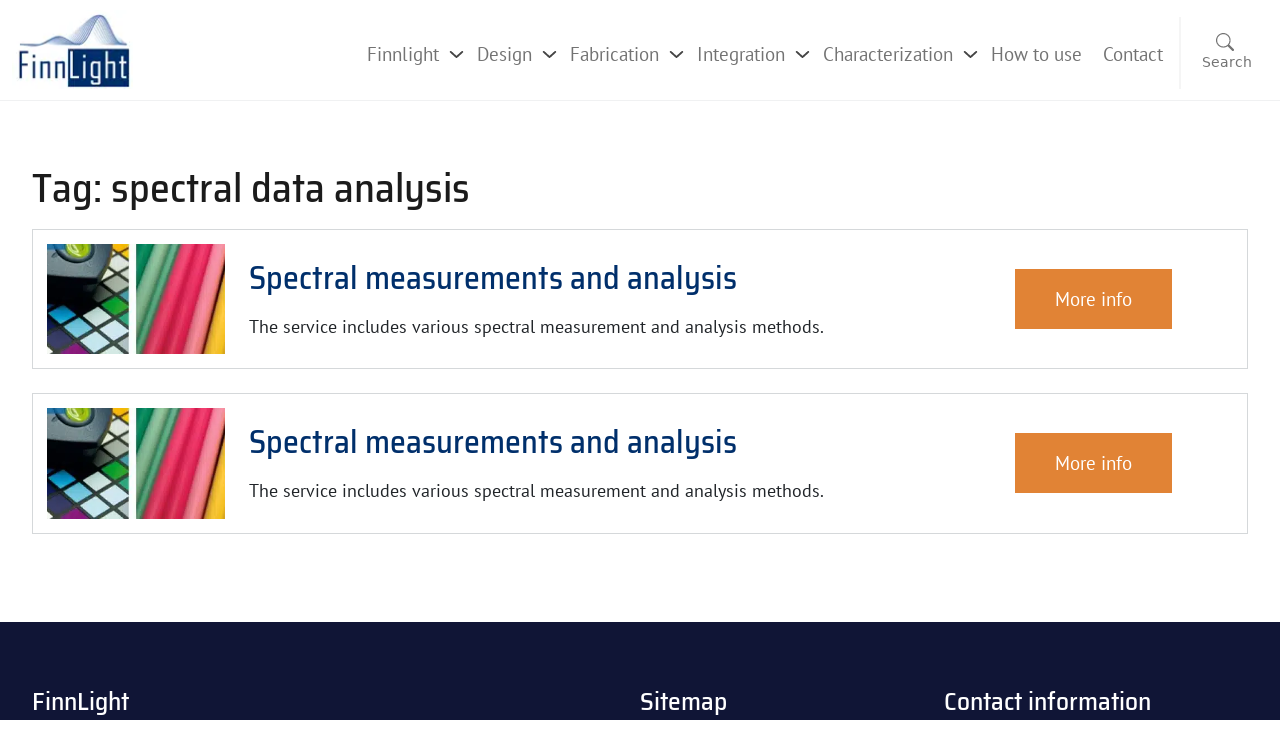

--- FILE ---
content_type: text/html; charset=UTF-8
request_url: https://finnlight.fi/tag/spectral-data-analysis/
body_size: 9283
content:
<!DOCTYPE html>
<html dir="ltr" lang="en-GB" prefix="og: https://ogp.me/ns#">

<head>
	<meta charset="UTF-8">
	<meta name="viewport" content="width=device-width, initial-scale=1, shrink-to-fit=no">

	<script type="text/plain" data-cookieconsent="preferences, statistics, marketing">
	window.dataLayer = window.dataLayer || [];

	function gtag() {
		dataLayer.push(arguments);
	}

	gtag("consent", "default", {
		ad_personalization: "denied",
		ad_storage: "denied",
		ad_user_data: "denied",
		analytics_storage: "denied",
		functionality_storage: "denied",
		personalization_storage: "denied",
		security_storage: "granted",
		wait_for_update: 500,
	});
	gtag("set", "ads_data_redaction", true);
	</script>
<script type="text/javascript">
		(function (w, d, s, l, i) {
		w[l] = w[l] || [];
		w[l].push({'gtm.start': new Date().getTime(), event: 'gtm.js'});
		var f = d.getElementsByTagName(s)[0], j = d.createElement(s), dl = l !== 'dataLayer' ? '&l=' + l : '';
		j.async = true;
		j.src = 'https://www.googletagmanager.com/gtm.js?id=' + i + dl;
		f.parentNode.insertBefore(j, f);
	})(
		window,
		document,
		'script',
		'dataLayer',
		'GTM-56FJTFCG'
	);
</script>
<script type="text/javascript"
		id="Cookiebot"
		src="https://consent.cookiebot.com/uc.js"
		data-implementation="wp"
		data-cbid="c7e7623a-d6b1-47db-b4e5-4b0b7b3ba68d"
						data-culture="EN"
				defer	></script>
<title>spectral data analysis - FinnLight</title>

		<!-- All in One SEO Pro 4.8.8 - aioseo.com -->
	<meta name="robots" content="max-image-preview:large" />
	<meta name="google-site-verification" content="508dKaE_AFRVqunkIaoxdbWF0FFUHUZHeoegHMU086c" />
	<link rel="canonical" href="https://finnlight.fi/tag/spectral-data-analysis/" />
	<meta name="generator" content="All in One SEO Pro (AIOSEO) 4.8.8" />
		<meta property="og:locale" content="en_GB" />
		<meta property="og:site_name" content="FinnLight - Finnish Research Infrastructure on Light-Based Technologies" />
		<meta property="og:type" content="article" />
		<meta property="og:title" content="spectral data analysis - FinnLight" />
		<meta property="og:url" content="https://finnlight.fi/tag/spectral-data-analysis/" />
		<meta name="twitter:card" content="summary_large_image" />
		<meta name="twitter:title" content="spectral data analysis - FinnLight" />
		<script type="application/ld+json" class="aioseo-schema">
			{"@context":"https:\/\/schema.org","@graph":[{"@type":"BreadcrumbList","@id":"https:\/\/finnlight.fi\/tag\/spectral-data-analysis\/#breadcrumblist","itemListElement":[{"@type":"ListItem","@id":"https:\/\/finnlight.fi#listItem","position":1,"name":"Home","item":"https:\/\/finnlight.fi","nextItem":{"@type":"ListItem","@id":"https:\/\/finnlight.fi\/tag\/spectral-data-analysis\/#listItem","name":"spectral data analysis"}},{"@type":"ListItem","@id":"https:\/\/finnlight.fi\/tag\/spectral-data-analysis\/#listItem","position":2,"name":"spectral data analysis","previousItem":{"@type":"ListItem","@id":"https:\/\/finnlight.fi#listItem","name":"Home"}}]},{"@type":"CollectionPage","@id":"https:\/\/finnlight.fi\/tag\/spectral-data-analysis\/#collectionpage","url":"https:\/\/finnlight.fi\/tag\/spectral-data-analysis\/","name":"spectral data analysis - FinnLight","inLanguage":"en-GB","isPartOf":{"@id":"https:\/\/finnlight.fi\/#website"},"breadcrumb":{"@id":"https:\/\/finnlight.fi\/tag\/spectral-data-analysis\/#breadcrumblist"}},{"@type":"Organization","@id":"https:\/\/finnlight.fi\/#organization","name":"FinnLight Photonics Infrastructure","description":"Finnish Research Infrastructure on Light-Based Technologies","url":"https:\/\/finnlight.fi\/","telephone":"+358503463069","logo":{"@type":"ImageObject","url":"https:\/\/finnlight.fi\/wp-content\/uploads\/2023\/11\/finnlight-logo-final.png","@id":"https:\/\/finnlight.fi\/tag\/spectral-data-analysis\/#organizationLogo","width":1024,"height":668,"caption":"FinnLight photonics infrastructure logo"},"image":{"@id":"https:\/\/finnlight.fi\/tag\/spectral-data-analysis\/#organizationLogo"}},{"@type":"WebSite","@id":"https:\/\/finnlight.fi\/#website","url":"https:\/\/finnlight.fi\/","name":"FinnLight","description":"Finnish Research Infrastructure on Light-Based Technologies","inLanguage":"en-GB","publisher":{"@id":"https:\/\/finnlight.fi\/#organization"}}]}
		</script>
		<script>(function(w,d,s,l,i){w[l]=w[l]||[];w[l].push({'gtm.start': new Date().getTime(),event:'gtm.js'});var f=d.getElementsByTagName(s)[0], j=d.createElement(s),dl=l!='dataLayer'?'&l='+l:'';j.async=true;j.src='https://www.googletagmanager.com/gtm.js?id='+i+dl;f.parentNode.insertBefore(j,f);})(window,document,'script','dataLayer',"GTM-56FJTFCG");</script>
		<!-- All in One SEO Pro -->

<link rel="alternate" type="application/rss+xml" title="FinnLight &raquo; Feed" href="https://finnlight.fi/feed/" />
<link rel="alternate" type="application/rss+xml" title="FinnLight &raquo; Comments Feed" href="https://finnlight.fi/comments/feed/" />
<link rel="alternate" type="application/rss+xml" title="FinnLight &raquo; spectral data analysis Tag Feed" href="https://finnlight.fi/tag/spectral-data-analysis/feed/" />
<script>
window._wpemojiSettings = {"baseUrl":"https:\/\/s.w.org\/images\/core\/emoji\/14.0.0\/72x72\/","ext":".png","svgUrl":"https:\/\/s.w.org\/images\/core\/emoji\/14.0.0\/svg\/","svgExt":".svg","source":{"concatemoji":"https:\/\/finnlight.fi\/wp-includes\/js\/wp-emoji-release.min.js?ver=6.4.7"}};
/*! This file is auto-generated */
!function(i,n){var o,s,e;function c(e){try{var t={supportTests:e,timestamp:(new Date).valueOf()};sessionStorage.setItem(o,JSON.stringify(t))}catch(e){}}function p(e,t,n){e.clearRect(0,0,e.canvas.width,e.canvas.height),e.fillText(t,0,0);var t=new Uint32Array(e.getImageData(0,0,e.canvas.width,e.canvas.height).data),r=(e.clearRect(0,0,e.canvas.width,e.canvas.height),e.fillText(n,0,0),new Uint32Array(e.getImageData(0,0,e.canvas.width,e.canvas.height).data));return t.every(function(e,t){return e===r[t]})}function u(e,t,n){switch(t){case"flag":return n(e,"\ud83c\udff3\ufe0f\u200d\u26a7\ufe0f","\ud83c\udff3\ufe0f\u200b\u26a7\ufe0f")?!1:!n(e,"\ud83c\uddfa\ud83c\uddf3","\ud83c\uddfa\u200b\ud83c\uddf3")&&!n(e,"\ud83c\udff4\udb40\udc67\udb40\udc62\udb40\udc65\udb40\udc6e\udb40\udc67\udb40\udc7f","\ud83c\udff4\u200b\udb40\udc67\u200b\udb40\udc62\u200b\udb40\udc65\u200b\udb40\udc6e\u200b\udb40\udc67\u200b\udb40\udc7f");case"emoji":return!n(e,"\ud83e\udef1\ud83c\udffb\u200d\ud83e\udef2\ud83c\udfff","\ud83e\udef1\ud83c\udffb\u200b\ud83e\udef2\ud83c\udfff")}return!1}function f(e,t,n){var r="undefined"!=typeof WorkerGlobalScope&&self instanceof WorkerGlobalScope?new OffscreenCanvas(300,150):i.createElement("canvas"),a=r.getContext("2d",{willReadFrequently:!0}),o=(a.textBaseline="top",a.font="600 32px Arial",{});return e.forEach(function(e){o[e]=t(a,e,n)}),o}function t(e){var t=i.createElement("script");t.src=e,t.defer=!0,i.head.appendChild(t)}"undefined"!=typeof Promise&&(o="wpEmojiSettingsSupports",s=["flag","emoji"],n.supports={everything:!0,everythingExceptFlag:!0},e=new Promise(function(e){i.addEventListener("DOMContentLoaded",e,{once:!0})}),new Promise(function(t){var n=function(){try{var e=JSON.parse(sessionStorage.getItem(o));if("object"==typeof e&&"number"==typeof e.timestamp&&(new Date).valueOf()<e.timestamp+604800&&"object"==typeof e.supportTests)return e.supportTests}catch(e){}return null}();if(!n){if("undefined"!=typeof Worker&&"undefined"!=typeof OffscreenCanvas&&"undefined"!=typeof URL&&URL.createObjectURL&&"undefined"!=typeof Blob)try{var e="postMessage("+f.toString()+"("+[JSON.stringify(s),u.toString(),p.toString()].join(",")+"));",r=new Blob([e],{type:"text/javascript"}),a=new Worker(URL.createObjectURL(r),{name:"wpTestEmojiSupports"});return void(a.onmessage=function(e){c(n=e.data),a.terminate(),t(n)})}catch(e){}c(n=f(s,u,p))}t(n)}).then(function(e){for(var t in e)n.supports[t]=e[t],n.supports.everything=n.supports.everything&&n.supports[t],"flag"!==t&&(n.supports.everythingExceptFlag=n.supports.everythingExceptFlag&&n.supports[t]);n.supports.everythingExceptFlag=n.supports.everythingExceptFlag&&!n.supports.flag,n.DOMReady=!1,n.readyCallback=function(){n.DOMReady=!0}}).then(function(){return e}).then(function(){var e;n.supports.everything||(n.readyCallback(),(e=n.source||{}).concatemoji?t(e.concatemoji):e.wpemoji&&e.twemoji&&(t(e.twemoji),t(e.wpemoji)))}))}((window,document),window._wpemojiSettings);
</script>
<style id='wp-emoji-styles-inline-css'>

	img.wp-smiley, img.emoji {
		display: inline !important;
		border: none !important;
		box-shadow: none !important;
		height: 1em !important;
		width: 1em !important;
		margin: 0 0.07em !important;
		vertical-align: -0.1em !important;
		background: none !important;
		padding: 0 !important;
	}
</style>
<link rel='stylesheet' id='wp-block-library-css' href='https://finnlight.fi/wp-includes/css/dist/block-library/style.min.css?ver=6.4.7' media='all' />
<style id='wp-block-library-theme-inline-css'>
.wp-block-audio figcaption{color:#555;font-size:13px;text-align:center}.is-dark-theme .wp-block-audio figcaption{color:hsla(0,0%,100%,.65)}.wp-block-audio{margin:0 0 1em}.wp-block-code{border:1px solid #ccc;border-radius:4px;font-family:Menlo,Consolas,monaco,monospace;padding:.8em 1em}.wp-block-embed figcaption{color:#555;font-size:13px;text-align:center}.is-dark-theme .wp-block-embed figcaption{color:hsla(0,0%,100%,.65)}.wp-block-embed{margin:0 0 1em}.blocks-gallery-caption{color:#555;font-size:13px;text-align:center}.is-dark-theme .blocks-gallery-caption{color:hsla(0,0%,100%,.65)}.wp-block-image figcaption{color:#555;font-size:13px;text-align:center}.is-dark-theme .wp-block-image figcaption{color:hsla(0,0%,100%,.65)}.wp-block-image{margin:0 0 1em}.wp-block-pullquote{border-bottom:4px solid;border-top:4px solid;color:currentColor;margin-bottom:1.75em}.wp-block-pullquote cite,.wp-block-pullquote footer,.wp-block-pullquote__citation{color:currentColor;font-size:.8125em;font-style:normal;text-transform:uppercase}.wp-block-quote{border-left:.25em solid;margin:0 0 1.75em;padding-left:1em}.wp-block-quote cite,.wp-block-quote footer{color:currentColor;font-size:.8125em;font-style:normal;position:relative}.wp-block-quote.has-text-align-right{border-left:none;border-right:.25em solid;padding-left:0;padding-right:1em}.wp-block-quote.has-text-align-center{border:none;padding-left:0}.wp-block-quote.is-large,.wp-block-quote.is-style-large,.wp-block-quote.is-style-plain{border:none}.wp-block-search .wp-block-search__label{font-weight:700}.wp-block-search__button{border:1px solid #ccc;padding:.375em .625em}:where(.wp-block-group.has-background){padding:1.25em 2.375em}.wp-block-separator.has-css-opacity{opacity:.4}.wp-block-separator{border:none;border-bottom:2px solid;margin-left:auto;margin-right:auto}.wp-block-separator.has-alpha-channel-opacity{opacity:1}.wp-block-separator:not(.is-style-wide):not(.is-style-dots){width:100px}.wp-block-separator.has-background:not(.is-style-dots){border-bottom:none;height:1px}.wp-block-separator.has-background:not(.is-style-wide):not(.is-style-dots){height:2px}.wp-block-table{margin:0 0 1em}.wp-block-table td,.wp-block-table th{word-break:normal}.wp-block-table figcaption{color:#555;font-size:13px;text-align:center}.is-dark-theme .wp-block-table figcaption{color:hsla(0,0%,100%,.65)}.wp-block-video figcaption{color:#555;font-size:13px;text-align:center}.is-dark-theme .wp-block-video figcaption{color:hsla(0,0%,100%,.65)}.wp-block-video{margin:0 0 1em}.wp-block-template-part.has-background{margin-bottom:0;margin-top:0;padding:1.25em 2.375em}
</style>
<style id='classic-theme-styles-inline-css'>
/*! This file is auto-generated */
.wp-block-button__link{color:#fff;background-color:#32373c;border-radius:9999px;box-shadow:none;text-decoration:none;padding:calc(.667em + 2px) calc(1.333em + 2px);font-size:1.125em}.wp-block-file__button{background:#32373c;color:#fff;text-decoration:none}
</style>
<style id='global-styles-inline-css'>
body{--wp--preset--color--black: #1b1b1b;--wp--preset--color--cyan-bluish-gray: #abb8c3;--wp--preset--color--white: #fff;--wp--preset--color--pale-pink: #f78da7;--wp--preset--color--vivid-red: #cf2e2e;--wp--preset--color--luminous-vivid-orange: #ff6900;--wp--preset--color--luminous-vivid-amber: #fcb900;--wp--preset--color--light-green-cyan: #7bdcb5;--wp--preset--color--vivid-green-cyan: #00d084;--wp--preset--color--pale-cyan-blue: #8ed1fc;--wp--preset--color--vivid-cyan-blue: #0693e3;--wp--preset--color--vivid-purple: #9b51e0;--wp--preset--color--light-gray: #f0f1f2;--wp--preset--color--darkblue: #101536;--wp--preset--color--blue: #002f6b;--wp--preset--color--lightblue: #197CBD;--wp--preset--color--red: #E14A35;--wp--preset--color--yellow: #E4CC37;--wp--preset--color--orange: #E18335;--wp--preset--color--green: #8FC93A;--wp--preset--gradient--vivid-cyan-blue-to-vivid-purple: linear-gradient(135deg,rgba(6,147,227,1) 0%,rgb(155,81,224) 100%);--wp--preset--gradient--light-green-cyan-to-vivid-green-cyan: linear-gradient(135deg,rgb(122,220,180) 0%,rgb(0,208,130) 100%);--wp--preset--gradient--luminous-vivid-amber-to-luminous-vivid-orange: linear-gradient(135deg,rgba(252,185,0,1) 0%,rgba(255,105,0,1) 100%);--wp--preset--gradient--luminous-vivid-orange-to-vivid-red: linear-gradient(135deg,rgba(255,105,0,1) 0%,rgb(207,46,46) 100%);--wp--preset--gradient--very-light-gray-to-cyan-bluish-gray: linear-gradient(135deg,rgb(238,238,238) 0%,rgb(169,184,195) 100%);--wp--preset--gradient--cool-to-warm-spectrum: linear-gradient(135deg,rgb(74,234,220) 0%,rgb(151,120,209) 20%,rgb(207,42,186) 40%,rgb(238,44,130) 60%,rgb(251,105,98) 80%,rgb(254,248,76) 100%);--wp--preset--gradient--blush-light-purple: linear-gradient(135deg,rgb(255,206,236) 0%,rgb(152,150,240) 100%);--wp--preset--gradient--blush-bordeaux: linear-gradient(135deg,rgb(254,205,165) 0%,rgb(254,45,45) 50%,rgb(107,0,62) 100%);--wp--preset--gradient--luminous-dusk: linear-gradient(135deg,rgb(255,203,112) 0%,rgb(199,81,192) 50%,rgb(65,88,208) 100%);--wp--preset--gradient--pale-ocean: linear-gradient(135deg,rgb(255,245,203) 0%,rgb(182,227,212) 50%,rgb(51,167,181) 100%);--wp--preset--gradient--electric-grass: linear-gradient(135deg,rgb(202,248,128) 0%,rgb(113,206,126) 100%);--wp--preset--gradient--midnight: linear-gradient(135deg,rgb(2,3,129) 0%,rgb(40,116,252) 100%);--wp--preset--font-size--small: 13px;--wp--preset--font-size--medium: 20px;--wp--preset--font-size--large: 36px;--wp--preset--font-size--x-large: 42px;--wp--preset--spacing--20: 0.44rem;--wp--preset--spacing--30: 0.67rem;--wp--preset--spacing--40: 1rem;--wp--preset--spacing--50: 1.5rem;--wp--preset--spacing--60: 2.25rem;--wp--preset--spacing--70: 3.38rem;--wp--preset--spacing--80: 5.06rem;--wp--preset--shadow--natural: 6px 6px 9px rgba(0, 0, 0, 0.2);--wp--preset--shadow--deep: 12px 12px 50px rgba(0, 0, 0, 0.4);--wp--preset--shadow--sharp: 6px 6px 0px rgba(0, 0, 0, 0.2);--wp--preset--shadow--outlined: 6px 6px 0px -3px rgba(255, 255, 255, 1), 6px 6px rgba(0, 0, 0, 1);--wp--preset--shadow--crisp: 6px 6px 0px rgba(0, 0, 0, 1);}:where(.is-layout-flex){gap: 0.5em;}:where(.is-layout-grid){gap: 0.5em;}body .is-layout-flow > .alignleft{float: left;margin-inline-start: 0;margin-inline-end: 2em;}body .is-layout-flow > .alignright{float: right;margin-inline-start: 2em;margin-inline-end: 0;}body .is-layout-flow > .aligncenter{margin-left: auto !important;margin-right: auto !important;}body .is-layout-constrained > .alignleft{float: left;margin-inline-start: 0;margin-inline-end: 2em;}body .is-layout-constrained > .alignright{float: right;margin-inline-start: 2em;margin-inline-end: 0;}body .is-layout-constrained > .aligncenter{margin-left: auto !important;margin-right: auto !important;}body .is-layout-constrained > :where(:not(.alignleft):not(.alignright):not(.alignfull)){max-width: var(--wp--style--global--content-size);margin-left: auto !important;margin-right: auto !important;}body .is-layout-constrained > .alignwide{max-width: var(--wp--style--global--wide-size);}body .is-layout-flex{display: flex;}body .is-layout-flex{flex-wrap: wrap;align-items: center;}body .is-layout-flex > *{margin: 0;}body .is-layout-grid{display: grid;}body .is-layout-grid > *{margin: 0;}:where(.wp-block-columns.is-layout-flex){gap: 2em;}:where(.wp-block-columns.is-layout-grid){gap: 2em;}:where(.wp-block-post-template.is-layout-flex){gap: 1.25em;}:where(.wp-block-post-template.is-layout-grid){gap: 1.25em;}.has-black-color{color: var(--wp--preset--color--black) !important;}.has-cyan-bluish-gray-color{color: var(--wp--preset--color--cyan-bluish-gray) !important;}.has-white-color{color: var(--wp--preset--color--white) !important;}.has-pale-pink-color{color: var(--wp--preset--color--pale-pink) !important;}.has-vivid-red-color{color: var(--wp--preset--color--vivid-red) !important;}.has-luminous-vivid-orange-color{color: var(--wp--preset--color--luminous-vivid-orange) !important;}.has-luminous-vivid-amber-color{color: var(--wp--preset--color--luminous-vivid-amber) !important;}.has-light-green-cyan-color{color: var(--wp--preset--color--light-green-cyan) !important;}.has-vivid-green-cyan-color{color: var(--wp--preset--color--vivid-green-cyan) !important;}.has-pale-cyan-blue-color{color: var(--wp--preset--color--pale-cyan-blue) !important;}.has-vivid-cyan-blue-color{color: var(--wp--preset--color--vivid-cyan-blue) !important;}.has-vivid-purple-color{color: var(--wp--preset--color--vivid-purple) !important;}.has-black-background-color{background-color: var(--wp--preset--color--black) !important;}.has-cyan-bluish-gray-background-color{background-color: var(--wp--preset--color--cyan-bluish-gray) !important;}.has-white-background-color{background-color: var(--wp--preset--color--white) !important;}.has-pale-pink-background-color{background-color: var(--wp--preset--color--pale-pink) !important;}.has-vivid-red-background-color{background-color: var(--wp--preset--color--vivid-red) !important;}.has-luminous-vivid-orange-background-color{background-color: var(--wp--preset--color--luminous-vivid-orange) !important;}.has-luminous-vivid-amber-background-color{background-color: var(--wp--preset--color--luminous-vivid-amber) !important;}.has-light-green-cyan-background-color{background-color: var(--wp--preset--color--light-green-cyan) !important;}.has-vivid-green-cyan-background-color{background-color: var(--wp--preset--color--vivid-green-cyan) !important;}.has-pale-cyan-blue-background-color{background-color: var(--wp--preset--color--pale-cyan-blue) !important;}.has-vivid-cyan-blue-background-color{background-color: var(--wp--preset--color--vivid-cyan-blue) !important;}.has-vivid-purple-background-color{background-color: var(--wp--preset--color--vivid-purple) !important;}.has-black-border-color{border-color: var(--wp--preset--color--black) !important;}.has-cyan-bluish-gray-border-color{border-color: var(--wp--preset--color--cyan-bluish-gray) !important;}.has-white-border-color{border-color: var(--wp--preset--color--white) !important;}.has-pale-pink-border-color{border-color: var(--wp--preset--color--pale-pink) !important;}.has-vivid-red-border-color{border-color: var(--wp--preset--color--vivid-red) !important;}.has-luminous-vivid-orange-border-color{border-color: var(--wp--preset--color--luminous-vivid-orange) !important;}.has-luminous-vivid-amber-border-color{border-color: var(--wp--preset--color--luminous-vivid-amber) !important;}.has-light-green-cyan-border-color{border-color: var(--wp--preset--color--light-green-cyan) !important;}.has-vivid-green-cyan-border-color{border-color: var(--wp--preset--color--vivid-green-cyan) !important;}.has-pale-cyan-blue-border-color{border-color: var(--wp--preset--color--pale-cyan-blue) !important;}.has-vivid-cyan-blue-border-color{border-color: var(--wp--preset--color--vivid-cyan-blue) !important;}.has-vivid-purple-border-color{border-color: var(--wp--preset--color--vivid-purple) !important;}.has-vivid-cyan-blue-to-vivid-purple-gradient-background{background: var(--wp--preset--gradient--vivid-cyan-blue-to-vivid-purple) !important;}.has-light-green-cyan-to-vivid-green-cyan-gradient-background{background: var(--wp--preset--gradient--light-green-cyan-to-vivid-green-cyan) !important;}.has-luminous-vivid-amber-to-luminous-vivid-orange-gradient-background{background: var(--wp--preset--gradient--luminous-vivid-amber-to-luminous-vivid-orange) !important;}.has-luminous-vivid-orange-to-vivid-red-gradient-background{background: var(--wp--preset--gradient--luminous-vivid-orange-to-vivid-red) !important;}.has-very-light-gray-to-cyan-bluish-gray-gradient-background{background: var(--wp--preset--gradient--very-light-gray-to-cyan-bluish-gray) !important;}.has-cool-to-warm-spectrum-gradient-background{background: var(--wp--preset--gradient--cool-to-warm-spectrum) !important;}.has-blush-light-purple-gradient-background{background: var(--wp--preset--gradient--blush-light-purple) !important;}.has-blush-bordeaux-gradient-background{background: var(--wp--preset--gradient--blush-bordeaux) !important;}.has-luminous-dusk-gradient-background{background: var(--wp--preset--gradient--luminous-dusk) !important;}.has-pale-ocean-gradient-background{background: var(--wp--preset--gradient--pale-ocean) !important;}.has-electric-grass-gradient-background{background: var(--wp--preset--gradient--electric-grass) !important;}.has-midnight-gradient-background{background: var(--wp--preset--gradient--midnight) !important;}.has-small-font-size{font-size: var(--wp--preset--font-size--small) !important;}.has-medium-font-size{font-size: var(--wp--preset--font-size--medium) !important;}.has-large-font-size{font-size: var(--wp--preset--font-size--large) !important;}.has-x-large-font-size{font-size: var(--wp--preset--font-size--x-large) !important;}
.wp-block-navigation a:where(:not(.wp-element-button)){color: inherit;}
:where(.wp-block-post-template.is-layout-flex){gap: 1.25em;}:where(.wp-block-post-template.is-layout-grid){gap: 1.25em;}
:where(.wp-block-columns.is-layout-flex){gap: 2em;}:where(.wp-block-columns.is-layout-grid){gap: 2em;}
.wp-block-pullquote{font-size: 1.5em;line-height: 1.6;}
</style>
<link rel='stylesheet' id='style-css' href='https://finnlight.fi/wp-content/themes/luotsi2/style.css?ver=2.0' media='all' />
<link rel='stylesheet' id='main-css' href='https://finnlight.fi/wp-content/themes/luotsi2/assets/css/main.css?ver=1730985165' media='all' />
<script src="https://finnlight.fi/wp-includes/js/jquery/jquery.min.js?ver=3.7.1" id="jquery-core-js"></script>
<script src="https://finnlight.fi/wp-includes/js/jquery/jquery-migrate.min.js?ver=3.4.1" id="jquery-migrate-js"></script>
<link rel="https://api.w.org/" href="https://finnlight.fi/wp-json/" /><link rel="alternate" type="application/json" href="https://finnlight.fi/wp-json/wp/v2/tags/556" /><link rel="EditURI" type="application/rsd+xml" title="RSD" href="https://finnlight.fi/xmlrpc.php?rsd" />
<meta name="generator" content="WordPress 6.4.7" />
<link rel="icon" href="https://finnlight.fi/wp-content/uploads/2023/04/cropped-faviconico-32x32.png" sizes="32x32" />
<link rel="icon" href="https://finnlight.fi/wp-content/uploads/2023/04/cropped-faviconico-192x192.png" sizes="192x192" />
<link rel="apple-touch-icon" href="https://finnlight.fi/wp-content/uploads/2023/04/cropped-faviconico-180x180.png" />
<meta name="msapplication-TileImage" content="https://finnlight.fi/wp-content/uploads/2023/04/cropped-faviconico-270x270.png" />
</head>


<body class="archive tag tag-spectral-data-analysis tag-556 wp-custom-logo" itemscope="" itemtype="https://schema.org/WebPage">

	
	<a href="#main" class="visually-hidden-focusable screen-reader-text">Siirry sisältöön</a>

	<header id="header" class="navbar navbar-expand-lg navbar-light bg-light " itemscope="" itemtype="https://schema.org/WPHeader">

		<div class="container">
			<div class="nav-inner-wrap">
				<a class="navbar-brand" href="https://finnlight.fi" aria-label="Siirry etusivulle" title="FinnLight" rel="home">
											<img src="https://finnlight.fi/wp-content/uploads/2022/12/finnlight-logo.png" alt="FinnLight" />
									</a>

				<button class="navbar-toggler hamburger--spring" type="button" data-bs-toggle="collapse" data-bs-target="#navbar" aria-controls="navbar" aria-expanded="false" aria-label="Toggle navigation">
					<span class="hamburger-box">
						<span class="hamburger-inner"></span>
					</span>
				</button>
			</div>

			<nav id="navbar" class="collapse navbar-collapse" aria-label="Primary Menu" itemscope="itemscope" itemtype="https://www.schema.org/SiteNavigationElement">
				<ul id="menu-paavalikko" class="navbar-nav me-auto"><li id="menu-item-11" class="menu-item menu-item-type-post_type menu-item-object-page menu-item-home menu-item-has-children nav-item menu-item-11 sub-menu-parent"><a aria-haspopup="true" href="https://finnlight.fi/" class="nav-link">Finnlight </a><button class="dropdown-toggle" aria-expanded="false" aria-label="Avaa alavalikko kohteelle Finnlight"><svg xmlns="http://www.w3.org/2000/svg" width="12" height="7" viewBox="0 0 12 7"><path fill-rule="evenodd" stroke="currentColor" stroke-linecap="round" stroke-linejoin="round" stroke-width="1.5" d="M1.385 1.417L6 5.583m4.615-4.166L6 5.583"></path></svg></button><ul aria-hidden="true" class="dropdown-menu"><li id="menu-item-3917" class="menu-item menu-item-type-post_type menu-item-object-page menu-item-3917"><a href="https://finnlight.fi/about-finnlight/" class="dropdown-item">About Finnlight</a></li>
<li id="menu-item-3962" class="menu-item menu-item-type-post_type menu-item-object-page menu-item-3962"><a href="https://finnlight.fi/about-finnlight/partners/" class="dropdown-item">Partners</a></li>
</ul>
</li>
<li id="menu-item-3943" class="menu-item menu-item-type-taxonomy menu-item-object-main_services menu-item-has-children nav-item menu-item-3943 sub-menu-parent"><a aria-haspopup="true" href="https://finnlight.fi/services/design/" class="nav-link">Design </a><button class="dropdown-toggle" aria-expanded="false" aria-label="Avaa alavalikko kohteelle Design"><svg xmlns="http://www.w3.org/2000/svg" width="12" height="7" viewBox="0 0 12 7"><path fill-rule="evenodd" stroke="currentColor" stroke-linecap="round" stroke-linejoin="round" stroke-width="1.5" d="M1.385 1.417L6 5.583m4.615-4.166L6 5.583"></path></svg></button><ul aria-hidden="true" class="dropdown-menu"><li id="menu-item-4548" class="menu-item menu-item-type-taxonomy menu-item-object-main_services menu-item-4548"><a href="https://finnlight.fi/services/design/diffractive-optics-and-nanophotonics-design/" class="dropdown-item">Diffractive optics and nanophotonics design</a></li>
<li id="menu-item-4549" class="menu-item menu-item-type-taxonomy menu-item-object-main_services menu-item-4549"><a href="https://finnlight.fi/services/design/ray-and-beam-optics-design/" class="dropdown-item">Ray and beam optics design</a></li>
<li id="menu-item-4551" class="menu-item menu-item-type-taxonomy menu-item-object-main_services menu-item-4551"><a href="https://finnlight.fi/services/design/multidisciplinary-design/" class="dropdown-item">Multidisciplinary design</a></li>
<li id="menu-item-4552" class="menu-item menu-item-type-taxonomy menu-item-object-main_services menu-item-4552"><a href="https://finnlight.fi/services/design/waveguide-optics-design/" class="dropdown-item">Waveguide optics design</a></li>
</ul>
</li>
<li id="menu-item-3965" class="menu-item menu-item-type-taxonomy menu-item-object-main_services menu-item-has-children nav-item menu-item-3965 sub-menu-parent"><a aria-haspopup="true" href="https://finnlight.fi/services/fabrication/" class="nav-link">Fabrication </a><button class="dropdown-toggle" aria-expanded="false" aria-label="Avaa alavalikko kohteelle Fabrication"><svg xmlns="http://www.w3.org/2000/svg" width="12" height="7" viewBox="0 0 12 7"><path fill-rule="evenodd" stroke="currentColor" stroke-linecap="round" stroke-linejoin="round" stroke-width="1.5" d="M1.385 1.417L6 5.583m4.615-4.166L6 5.583"></path></svg></button><ul aria-hidden="true" class="dropdown-menu"><li id="menu-item-4554" class="menu-item menu-item-type-taxonomy menu-item-object-main_services menu-item-4554"><a href="https://finnlight.fi/services/fabrication/micro-and-nanopatterning/" class="dropdown-item">Micro- and Nanopatterning</a></li>
<li id="menu-item-4556" class="menu-item menu-item-type-taxonomy menu-item-object-main_services menu-item-4556"><a href="https://finnlight.fi/services/fabrication/material-processing/" class="dropdown-item">Material processing</a></li>
<li id="menu-item-4558" class="menu-item menu-item-type-taxonomy menu-item-object-main_services menu-item-4558"><a href="https://finnlight.fi/services/fabrication/thin-film-deposition-and-epitaxy/" class="dropdown-item">Thin film deposition and epitaxy</a></li>
</ul>
</li>
<li id="menu-item-3947" class="menu-item menu-item-type-taxonomy menu-item-object-main_services menu-item-has-children nav-item menu-item-3947 sub-menu-parent"><a aria-haspopup="true" href="https://finnlight.fi/services/integration/" class="nav-link">Integration </a><button class="dropdown-toggle" aria-expanded="false" aria-label="Avaa alavalikko kohteelle Integration"><svg xmlns="http://www.w3.org/2000/svg" width="12" height="7" viewBox="0 0 12 7"><path fill-rule="evenodd" stroke="currentColor" stroke-linecap="round" stroke-linejoin="round" stroke-width="1.5" d="M1.385 1.417L6 5.583m4.615-4.166L6 5.583"></path></svg></button><ul aria-hidden="true" class="dropdown-menu"><li id="menu-item-4559" class="menu-item menu-item-type-taxonomy menu-item-object-main_services menu-item-4559"><a href="https://finnlight.fi/services/integration/flip-chip-and-die-bonding/" class="dropdown-item">Flip-chip and die bonding</a></li>
<li id="menu-item-4560" class="menu-item menu-item-type-taxonomy menu-item-object-main_services menu-item-4560"><a href="https://finnlight.fi/services/integration/optical-module-packaging/" class="dropdown-item">Optical module packaging</a></li>
<li id="menu-item-4561" class="menu-item menu-item-type-taxonomy menu-item-object-main_services menu-item-4561"><a href="https://finnlight.fi/services/integration/waveguide-and-fiber-alignment/" class="dropdown-item">Waveguide and fiber alignment</a></li>
</ul>
</li>
<li id="menu-item-3948" class="menu-item menu-item-type-taxonomy menu-item-object-main_services menu-item-has-children nav-item menu-item-3948 sub-menu-parent"><a aria-haspopup="true" href="https://finnlight.fi/services/characterization/" class="nav-link">Characterization </a><button class="dropdown-toggle" aria-expanded="false" aria-label="Avaa alavalikko kohteelle Characterization"><svg xmlns="http://www.w3.org/2000/svg" width="12" height="7" viewBox="0 0 12 7"><path fill-rule="evenodd" stroke="currentColor" stroke-linecap="round" stroke-linejoin="round" stroke-width="1.5" d="M1.385 1.417L6 5.583m4.615-4.166L6 5.583"></path></svg></button><ul aria-hidden="true" class="dropdown-menu"><li id="menu-item-4878" class="menu-item menu-item-type-taxonomy menu-item-object-main_services menu-item-4878"><a href="https://finnlight.fi/services/characterization/electron-spectroscopy-for-surface-analysis/" class="dropdown-item">Electron spectroscopy for surface analysis</a></li>
<li id="menu-item-4807" class="menu-item menu-item-type-taxonomy menu-item-object-main_services menu-item-4807"><a href="https://finnlight.fi/services/characterization/light-sources/" class="dropdown-item">Light sources</a></li>
<li id="menu-item-4538" class="menu-item menu-item-type-taxonomy menu-item-object-main_services menu-item-4538"><a href="https://finnlight.fi/services/characterization/light-source-characterization/" class="dropdown-item">Light source characterization</a></li>
<li id="menu-item-4539" class="menu-item menu-item-type-taxonomy menu-item-object-main_services menu-item-4539"><a href="https://finnlight.fi/services/characterization/material-and-thin-film-characterization/" class="dropdown-item">Material and thin film characterization</a></li>
<li id="menu-item-4541" class="menu-item menu-item-type-taxonomy menu-item-object-main_services menu-item-4541"><a href="https://finnlight.fi/services/characterization/optical-component-characterization/" class="dropdown-item">Optical component characterization</a></li>
<li id="menu-item-4542" class="menu-item menu-item-type-taxonomy menu-item-object-main_services menu-item-4542"><a href="https://finnlight.fi/services/characterization/optical-signal-generation-and-analysis/" class="dropdown-item">Optical signal generation and analysis</a></li>
<li id="menu-item-4543" class="menu-item menu-item-type-taxonomy menu-item-object-main_services menu-item-4543"><a href="https://finnlight.fi/services/characterization/spectral-analysis-and-imaging/" class="dropdown-item">Spectral analysis and imaging</a></li>
<li id="menu-item-4544" class="menu-item menu-item-type-taxonomy menu-item-object-main_services menu-item-4544"><a href="https://finnlight.fi/services/characterization/surface-and-shape-analysis/" class="dropdown-item">Surface and shape analysis</a></li>
<li id="menu-item-4545" class="menu-item menu-item-type-taxonomy menu-item-object-main_services menu-item-4545"><a href="https://finnlight.fi/services/characterization/test-automation-and-data-analysis/" class="dropdown-item">Test automation and data analysis</a></li>
</ul>
</li>
<li id="menu-item-4000" class="menu-item menu-item-type-post_type menu-item-object-page nav-item menu-item-4000"><a href="https://finnlight.fi/instructions-to-use/" class="nav-link">How to use</a></li>
<li id="menu-item-3463" class="menu-item menu-item-type-post_type menu-item-object-page nav-item menu-item-3463"><a href="https://finnlight.fi/contact/" class="nav-link">Contact</a></li>
</ul>					<button role="button" id="search-nav-toggler" class="search-nav" aria-expanded="false" data-bs-toggle="collapse" data-bs-target="#collapse-search">
						<svg xmlns="http://www.w3.org/2000/svg" width="16" height="16" fill="currentColor" class="bi bi-search" viewBox="0 0 16 16">
							<path d="M11.742 10.344a6.5 6.5 0 1 0-1.397 1.398h-.001c.03.04.062.078.098.115l3.85 3.85a1 1 0 0 0 1.415-1.414l-3.85-3.85a1.007 1.007 0 0 0-.115-.1zM12 6.5a5.5 5.5 0 1 1-11 0 5.5 5.5 0 0 1 11 0z" />
						</svg>
						<span>Search</span>
					</button>

					<div id="collapse-search" class="nav-search-form collapse">
						<form class="search-form" class="collapse" role="search" method="get" action="https://finnlight.fi/">
							<div class="input-group">
								<input id="nav-search-field" type="text" name="s" class="form-control" placeholder="Search" autofocus />
								<button type="submit" class="btn btn-primary" name="submit">Search</button>
							</div><!-- /.input-group -->
						</form>
						<button class="close-nav-form" role="button" data-bs-toggle="collapse" data-bs-target="#collapse-search"><span class="screen-reader-text">Sulje haku</span>x</button>
					</div>
							</nav><!-- /.navbar-collapse -->
		</div><!-- /.container -->
	</header>

	
	<main id="main">
		<div class="site-content container">	<header class="page-header">
		<h1 class="page-title">Tag: spectral data analysis</h1>
			</header>
	<div class="row">
		
			<article id="post-4383" class="col-sm-12 post-4383 product type-product status-publish has-post-thumbnail hentry tag-colour-research tag-spectral-data-analysis tag-spectral-measurements main_services-spectral-analysis-and-imaging location-espoo location-joensuu location-oulu sticky">
				<div class="productcard mb-4">
					<div class="row">
						<div class="productcard-image col-md-2">
							<img width="319" height="198" src="https://finnlight.fi/wp-content/uploads/2023/04/spectral-measurements2.jpeg" class="attachment-large size-large wp-post-image" alt="" decoding="async" fetchpriority="high" srcset="https://finnlight.fi/wp-content/uploads/2023/04/spectral-measurements2.jpeg 319w, https://finnlight.fi/wp-content/uploads/2023/04/spectral-measurements2-300x186.jpeg 300w" sizes="(max-width: 319px) 100vw, 319px" />						</div>
						<div class="productcard-body col-md-7">
														<h2 class="productcard-title">
								<a href="https://finnlight.fi/service/spectral-measurements-and-analysis/" title="Permalink to Spectral measurements and analysis" rel="bookmark">Spectral measurements and analysis</a>
							</h2>
							The service includes various spectral measurement and analysis methods.													</div>
						<div class="productcard-button col-md-3">
							<a href="https://finnlight.fi/service/spectral-measurements-and-analysis/" class="btn btn-primary">More info</a>
						</div>
					</div>
				</div>
			</article><!-- /#post-4383 -->

			</div>
	<div class="row">
		
				<article id="post-4383" class="col-sm-12 post-4383 product type-product status-publish has-post-thumbnail hentry tag-colour-research tag-spectral-data-analysis tag-spectral-measurements main_services-spectral-analysis-and-imaging location-espoo location-joensuu location-oulu sticky">

					<div class="productcard mb-4">

						<div class="row">

							<div class="productcard-image col-md-2">
								<img width="319" height="198" src="https://finnlight.fi/wp-content/uploads/2023/04/spectral-measurements2.jpeg" class="attachment-large size-large wp-post-image" alt="" decoding="async" srcset="https://finnlight.fi/wp-content/uploads/2023/04/spectral-measurements2.jpeg 319w, https://finnlight.fi/wp-content/uploads/2023/04/spectral-measurements2-300x186.jpeg 300w" sizes="(max-width: 319px) 100vw, 319px" />							</div>
							<div class="productcard-body col-md-7">

								
								<h2 class="productcard-title">
									<a href="https://finnlight.fi/service/spectral-measurements-and-analysis/" title="Permalink to Spectral measurements and analysis" rel="bookmark">Spectral measurements and analysis</a>
								</h2>

								The service includes various spectral measurement and analysis methods.								

							</div>

							<div class="productcard-button col-md-3">
								<a href="https://finnlight.fi/service/spectral-measurements-and-analysis/" class="btn btn-primary">More info</a>
							</div>

						</div>
				</article><!-- /#post-4383 -->
			
			</div>
</div><!-- /.site-content -->
</main><!-- /#main -->
<footer id="footer" itemscope="" itemtype="https://schema.org/WPFooter">
	<div class="container">
		<div class="row">
			<div class="col">
				
<div class="wp-block-group alignwide footer-group is-layout-flow wp-block-group-is-layout-flow"><div class="wp-block-group__inner-container">
<div class="wp-block-columns is-layout-flex wp-container-core-columns-layout-2 wp-block-columns-is-layout-flex">
<div class="wp-block-column is-layout-flow wp-block-column-is-layout-flow"><h2 class="wp-block-site-title"><a href="https://finnlight.fi" target="_self" rel="home">FinnLight</a></h2>


<p>Finnish Research Infrastructure on Light-Based Technologies.</p>
</div>



<div class="wp-block-column is-layout-flow wp-block-column-is-layout-flow">
<div class="wp-block-columns is-layout-flex wp-container-core-columns-layout-1 wp-block-columns-is-layout-flex">
<div class="wp-block-column is-layout-flow wp-block-column-is-layout-flow">
<h3 class="wp-block-heading">Sitemap</h3>


<ul id="menu-paavalikko-1" class="navbar-nav footer-nav"><li class="menu-item menu-item-type-post_type menu-item-object-page menu-item-home menu-item-11"><a href="https://finnlight.fi/">Finnlight</a></li>
<li class="menu-item menu-item-type-taxonomy menu-item-object-main_services menu-item-3943"><a href="https://finnlight.fi/services/design/">Design</a></li>
<li class="menu-item menu-item-type-taxonomy menu-item-object-main_services menu-item-3965"><a href="https://finnlight.fi/services/fabrication/">Fabrication</a></li>
<li class="menu-item menu-item-type-taxonomy menu-item-object-main_services menu-item-3947"><a href="https://finnlight.fi/services/integration/">Integration</a></li>
<li class="menu-item menu-item-type-taxonomy menu-item-object-main_services menu-item-3948"><a href="https://finnlight.fi/services/characterization/">Characterization</a></li>
<li class="menu-item menu-item-type-post_type menu-item-object-page menu-item-4000"><a href="https://finnlight.fi/instructions-to-use/">How to use</a></li>
<li class="menu-item menu-item-type-post_type menu-item-object-page menu-item-3463"><a href="https://finnlight.fi/contact/">Contact</a></li>
</ul>
</div>



<div class="wp-block-column is-layout-flow wp-block-column-is-layout-flow">
<h3 class="wp-block-heading">Contact information</h3>



<p>Tampere University&nbsp;<strong>(TAU)</strong>,&nbsp;<a href="https://www.tuni.fi/en/goery-genty">FinnLight Director Goëry Genty</a></p>



<p>University of Eastern Finland&nbsp;<strong>(UEF)</strong>,&nbsp;<a href="https://uefconnect.uef.fi/en/person/markku.kuittinen/">Local Manager Markku Kuittinen</a></p>



<p>VTT Technical Research Centre of Finland Ltd&nbsp;<strong>(VTT)</strong>,&nbsp;<a href="https://cris.vtt.fi/en/persons/timo-aalto">Local Manager Timo Aalto</a></p>
</div>
</div>
</div>
</div>
</div></div>



<p></p>
			</div>
			<div class="row">
							</div>
		</div><!-- /.row -->
	</div><!-- /.container -->

			<div class="footer-linkit">
			<div class="container">
				<div class="row">
					<div class="col">

						<nav class="row"><ul class="col-md-12 menu nav justify-content-end"><li class="menu-item menu-item-type-post_type menu-item-object-page menu-item-privacy-policy nav-item"><a href="https://finnlight.fi/privacynotice/" class="nav-link">Privacy Notice</a></li>
<li class="menu-item menu-item-type-post_type menu-item-object-page nav-item"><a href="https://finnlight.fi/open-publishing-and-data-policy/" class="nav-link">Open Publishing and Data Policy</a></li>
<li class="menu-item menu-item-type-post_type menu-item-object-page nav-item"><a href="https://finnlight.fi/cookies/" class="nav-link">Cookie Statement</a></li>
</ul></nav>
					</div>
				</div>
			</div>
		</div>

	

</footer><!-- /#footer -->

<style id='core-block-supports-inline-css'>
.wp-container-core-columns-layout-1.wp-container-core-columns-layout-1{flex-wrap:nowrap;}.wp-container-core-columns-layout-2.wp-container-core-columns-layout-2{flex-wrap:nowrap;}
</style>
<script id="aioseo/js/src/app/gtm/main.js-js-extra">
var aioseoGtm = {"containerId":"GTM-56FJTFCG"};
</script>
<script type="module" src="https://finnlight.fi/wp-content/plugins/all-in-one-seo-pack-pro/dist/Pro/assets/aioseo-gtm.9e56fc5f.js?ver=4.8.8" id="aioseo/js/src/app/gtm/main.js-js"></script>
<script src="https://finnlight.fi/wp-content/themes/luotsi2/assets/js/main.bundle.js?ver=1734355555" id="mainjs-js"></script>
</body>

</html>

<!-- Page cached by LiteSpeed Cache 6.5.4 on 2025-11-16 17:12:50 -->

--- FILE ---
content_type: application/javascript
request_url: https://finnlight.fi/wp-content/themes/luotsi2/assets/js/main.bundle.js?ver=1734355555
body_size: 8128
content:
/*! For license information please see main.bundle.js.LICENSE.txt */
!function(){var e={220:function(e,t,n){n(311);var r=n(311);isLinkExternal=()=>{document.querySelectorAll("a").forEach((e=>{let t=e,n=t.href;if(n.indexOf("://")>0&&0!==n.indexOf(location.protocol+"//"+location.host)){if(null!==t.closest(".no-ext-icon")||null!==t.closest(".wp-block-social-link-anchor")||null!==t.closest(".wp-block-image"))return!1;t.classList.add("is-external-link"),t.innerHTML+='<svg xmlns="http://www.w3.org/2000/svg" width="16" height="16" fill="currentColor" class="bi bi-external-link bi-box-arrow-up-right" viewBox="0 0 16 16">\n            <path fill-rule="evenodd" d="M8.636 3.5a.5.5 0 0 0-.5-.5H1.5A1.5 1.5 0 0 0 0 4.5v10A1.5 1.5 0 0 0 1.5 16h10a1.5 1.5 0 0 0 1.5-1.5V7.864a.5.5 0 0 0-1 0V14.5a.5.5 0 0 1-.5.5h-10a.5.5 0 0 1-.5-.5v-10a.5.5 0 0 1 .5-.5h6.636a.5.5 0 0 0 .5-.5z"/>\n            <path fill-rule="evenodd" d="M16 .5a.5.5 0 0 0-.5-.5h-5a.5.5 0 0 0 0 1h3.793L6.146 9.146a.5.5 0 1 0 .708.708L15 1.707V5.5a.5.5 0 0 0 1 0v-5z"/>\n          </svg>'}}))},removeLoadingLazy=()=>{const e=document.querySelector(".site-banner-bg img");e&&e.removeAttribute("loading"),document.querySelectorAll(".swiper .site-banner-bg img").forEach((e=>{e.removeAttribute("loading")}))},sidebarWithHero=()=>{const e=document.querySelector("body"),t=document.body.querySelector(".hero"),n=document.body.querySelector("#sidebar");t&&n&&e.classList.add("page-has-hero-and-sidebar")},galleryLightBox=()=>{const e=document.querySelectorAll(".wp-block-gallery");let t=1;e.forEach((e=>{let n="glightbox"+t,r="lightbox"+t,o="."+n+" a";e.classList.add(n),r=GLightbox({selector:o}),t++}))};const o=document.querySelector("#header"),i=document.querySelector(".site-content");o.classList.contains("fixed-top")&&i.classList.add("nav-bar-is-fixed");const s=document.querySelectorAll(".tabs"),a=(document.querySelectorAll(".nav-tabs"),document.querySelectorAll(".tab-content"));s&&(a.forEach((e=>{e.querySelectorAll(".tab-pane")[0].classList.add("active","show")})),s.forEach((e=>{const t=e.querySelector(".nav-tabs"),n=e.querySelectorAll("button.nav-link");n[0].classList.add("active"),n.forEach((e=>{t.appendChild(e)}))}))),r("#filter").submit((function(){var e=r("#filter");return r.ajax({url:e.attr("action"),data:e.serialize(),type:e.attr("method"),beforeSend:function(t){e.find("button").text("Processing...")},success:function(t){e.find("button").text("Filter"),r("#list-products").html(t)}}),!1})),document.addEventListener("DOMContentLoaded",(function(){var e=document.querySelector('select[name="contact_person"]'),t=document.querySelector("#input_2_8");e&&t&&(t.value=e.options[0].value,e.addEventListener("change",(function(){t.value=e.value})))})),removeLoadingLazy(),isLinkExternal(),function(){const e=document.querySelector("#header .navbar-brand img");if(e){const t=e.clientHeight,n=e.clientWidth;e.setAttribute("width",`${n}`),e.setAttribute("height",`${t}`)}}(),function(){const e=document.querySelector(".single-post .entry-header"),t=document.querySelector(".hero"),n=document.querySelector(".inner-content");t&&e&&n.appendChild(e)}(),sidebarWithHero(),galleryLightBox()},404:function(e,t,n){e.exports=function(e,t,n){"use strict";function r(e){return e&&"object"==typeof e&&"default"in e?e:{default:e}}var o=r(e),i=r(t),s=r(n);const a="transitionend",l=e=>{"function"==typeof e&&e()},c=(e,t,n=!0)=>{if(!n)return void l(e);const r=(e=>{if(!e)return 0;let{transitionDuration:t,transitionDelay:n}=window.getComputedStyle(e);const r=Number.parseFloat(t),o=Number.parseFloat(n);return r||o?(t=t.split(",")[0],n=n.split(",")[0],1e3*(Number.parseFloat(t)+Number.parseFloat(n))):0})(t)+5;let o=!1;const i=({target:n})=>{n===t&&(o=!0,t.removeEventListener(a,i),l(e))};t.addEventListener(a,i),setTimeout((()=>{o||t.dispatchEvent(new Event(a))}),r)};return class{constructor(e){var t;(e=(e=>!(!e||"object"!=typeof e)&&(void 0!==e.jquery&&(e=e[0]),void 0!==e.nodeType))(t=e)?t.jquery?t[0]:t:"string"==typeof t&&t.length>0?i.default.findOne(t):null)&&(this._element=e,o.default.set(this._element,this.constructor.DATA_KEY,this))}dispose(){o.default.remove(this._element,this.constructor.DATA_KEY),s.default.off(this._element,this.constructor.EVENT_KEY),Object.getOwnPropertyNames(this).forEach((e=>{this[e]=null}))}_queueCallback(e,t,n=!0){c(e,t,n)}static getInstance(e){return o.default.get(e,this.DATA_KEY)}static getOrCreateInstance(e,t={}){return this.getInstance(e)||new this(e,"object"==typeof t?t:null)}static get VERSION(){return"5.0.2"}static get NAME(){throw new Error('You have to implement the static method "NAME", for each component!')}static get DATA_KEY(){return`bs.${this.NAME}`}static get EVENT_KEY(){return`.${this.DATA_KEY}`}}}(n(26),n(614),n(385))},144:function(e,t,n){e.exports=function(e,t,n,r,o){"use strict";function i(e){return e&&"object"==typeof e&&"default"in e?e:{default:e}}var s=i(e),a=i(t),l=i(n),c=i(r),u=i(o);const d=e=>{let t=e.getAttribute("data-bs-target");if(!t||"#"===t){let n=e.getAttribute("href");if(!n||!n.includes("#")&&!n.startsWith("."))return null;n.includes("#")&&!n.startsWith("#")&&(n=`#${n.split("#")[1]}`),t=n&&"#"!==n?n.trim():null}return t},g=e=>{const t=d(e);return t&&document.querySelector(t)?t:null},h=e=>{const t=d(e);return t?document.querySelector(t):null},f=e=>!(!e||"object"!=typeof e)&&(void 0!==e.jquery&&(e=e[0]),void 0!==e.nodeType),p=[],m="collapse",w="bs.collapse",v=`.${w}`,b={toggle:!0,parent:""},y={toggle:"boolean",parent:"(string|element)"},E=`show${v}`,_=`shown${v}`,L=`hide${v}`,A=`hidden${v}`,x=`click${v}.data-api`,S="show",C="collapse",O="collapsing",T="collapsed",N="width",k='[data-bs-toggle="collapse"]';class q extends u.default{constructor(e,t){super(e),this._isTransitioning=!1,this._config=this._getConfig(t),this._triggerArray=s.default.find(`${k}[href="#${this._element.id}"],${k}[data-bs-target="#${this._element.id}"]`);const n=s.default.find(k);for(let e=0,t=n.length;e<t;e++){const t=n[e],r=g(t),o=s.default.find(r).filter((e=>e===this._element));null!==r&&o.length&&(this._selector=r,this._triggerArray.push(t))}this._parent=this._config.parent?this._getParent():null,this._config.parent||this._addAriaAndCollapsedClass(this._element,this._triggerArray),this._config.toggle&&this.toggle()}static get Default(){return b}static get NAME(){return m}toggle(){this._element.classList.contains(S)?this.hide():this.show()}show(){if(this._isTransitioning||this._element.classList.contains(S))return;let e,t;this._parent&&(e=s.default.find(".show, .collapsing",this._parent).filter((e=>"string"==typeof this._config.parent?e.getAttribute("data-bs-parent")===this._config.parent:e.classList.contains(C))),0===e.length&&(e=null));const n=s.default.findOne(this._selector);if(e){const r=e.find((e=>n!==e));if(t=r?q.getInstance(r):null,t&&t._isTransitioning)return}if(l.default.trigger(this._element,E).defaultPrevented)return;e&&e.forEach((e=>{n!==e&&q.collapseInterface(e,"hide"),t||a.default.set(e,w,null)}));const r=this._getDimension();this._element.classList.remove(C),this._element.classList.add(O),this._element.style[r]=0,this._triggerArray.length&&this._triggerArray.forEach((e=>{e.classList.remove(T),e.setAttribute("aria-expanded",!0)})),this.setTransitioning(!0);const o=`scroll${r[0].toUpperCase()+r.slice(1)}`;this._queueCallback((()=>{this._element.classList.remove(O),this._element.classList.add(C,S),this._element.style[r]="",this.setTransitioning(!1),l.default.trigger(this._element,_)}),this._element,!0),this._element.style[r]=`${this._element[o]}px`}hide(){if(this._isTransitioning||!this._element.classList.contains(S))return;if(l.default.trigger(this._element,L).defaultPrevented)return;const e=this._getDimension();this._element.style[e]=`${this._element.getBoundingClientRect()[e]}px`,this._element.offsetHeight,this._element.classList.add(O),this._element.classList.remove(C,S);const t=this._triggerArray.length;if(t>0)for(let e=0;e<t;e++){const t=this._triggerArray[e],n=h(t);n&&!n.classList.contains(S)&&(t.classList.add(T),t.setAttribute("aria-expanded",!1))}this.setTransitioning(!0);this._element.style[e]="",this._queueCallback((()=>{this.setTransitioning(!1),this._element.classList.remove(O),this._element.classList.add(C),l.default.trigger(this._element,A)}),this._element,!0)}setTransitioning(e){this._isTransitioning=e}_getConfig(e){return(e={...b,...e}).toggle=Boolean(e.toggle),((e,t,n)=>{Object.keys(n).forEach((r=>{const o=n[r],i=t[r],s=i&&f(i)?"element":null==(a=i)?`${a}`:{}.toString.call(a).match(/\s([a-z]+)/i)[1].toLowerCase();var a;if(!new RegExp(o).test(s))throw new TypeError(`${e.toUpperCase()}: Option "${r}" provided type "${s}" but expected type "${o}".`)}))})(m,e,y),e}_getDimension(){return this._element.classList.contains(N)?N:"height"}_getParent(){let{parent:e}=this._config;var t;e=f(t=e)?t.jquery?t[0]:t:"string"==typeof t&&t.length>0?s.default.findOne(t):null;const n=`${k}[data-bs-parent="${e}"]`;return s.default.find(n,e).forEach((e=>{const t=h(e);this._addAriaAndCollapsedClass(t,[e])})),e}_addAriaAndCollapsedClass(e,t){if(!e||!t.length)return;const n=e.classList.contains(S);t.forEach((e=>{n?e.classList.remove(T):e.classList.add(T),e.setAttribute("aria-expanded",n)}))}static collapseInterface(e,t){let n=q.getInstance(e);const r={...b,...c.default.getDataAttributes(e),..."object"==typeof t&&t?t:{}};if(!n&&r.toggle&&"string"==typeof t&&/show|hide/.test(t)&&(r.toggle=!1),n||(n=new q(e,r)),"string"==typeof t){if(void 0===n[t])throw new TypeError(`No method named "${t}"`);n[t]()}}static jQueryInterface(e){return this.each((function(){q.collapseInterface(this,e)}))}}return l.default.on(document,x,k,(function(e){("A"===e.target.tagName||e.delegateTarget&&"A"===e.delegateTarget.tagName)&&e.preventDefault();const t=c.default.getDataAttributes(this),n=g(this);s.default.find(n).forEach((e=>{const n=q.getInstance(e);let r;n?(null===n._parent&&"string"==typeof t.parent&&(n._config.parent=t.parent,n._parent=n._getParent()),r="toggle"):r=t,q.collapseInterface(e,r)}))})),$=q,D=()=>{const e=(()=>{const{jQuery:e}=window;return e&&!document.body.hasAttribute("data-bs-no-jquery")?e:null})();if(e){const t=$.NAME,n=e.fn[t];e.fn[t]=$.jQueryInterface,e.fn[t].Constructor=$,e.fn[t].noConflict=()=>(e.fn[t]=n,$.jQueryInterface)}},"loading"===document.readyState?(p.length||document.addEventListener("DOMContentLoaded",(()=>{p.forEach((e=>e()))})),p.push(D)):D(),q;var $,D}(n(614),n(26),n(385),n(95),n(404))},26:function(e){e.exports=function(){"use strict";const e=new Map;return{set(t,n,r){e.has(t)||e.set(t,new Map);const o=e.get(t);o.has(n)||0===o.size?o.set(n,r):console.error(`Bootstrap doesn't allow more than one instance per element. Bound instance: ${Array.from(o.keys())[0]}.`)},get(t,n){return e.has(t)&&e.get(t).get(n)||null},remove(t,n){if(!e.has(t))return;const r=e.get(t);r.delete(n),0===r.size&&e.delete(t)}}}()},385:function(e){e.exports=function(){"use strict";const e=/[^.]*(?=\..*)\.|.*/,t=/\..*/,n=/::\d+$/,r={};let o=1;const i={mouseenter:"mouseover",mouseleave:"mouseout"},s=/^(mouseenter|mouseleave)/i,a=new Set(["click","dblclick","mouseup","mousedown","contextmenu","mousewheel","DOMMouseScroll","mouseover","mouseout","mousemove","selectstart","selectend","keydown","keypress","keyup","orientationchange","touchstart","touchmove","touchend","touchcancel","pointerdown","pointermove","pointerup","pointerleave","pointercancel","gesturestart","gesturechange","gestureend","focus","blur","change","reset","select","submit","focusin","focusout","load","unload","beforeunload","resize","move","DOMContentLoaded","readystatechange","error","abort","scroll"]);function l(e,t){return t&&`${t}::${o++}`||e.uidEvent||o++}function c(e){const t=l(e);return e.uidEvent=t,r[t]=r[t]||{},r[t]}function u(e,t,n=null){const r=Object.keys(e);for(let o=0,i=r.length;o<i;o++){const i=e[r[o]];if(i.originalHandler===t&&i.delegationSelector===n)return i}return null}function d(e,t,n){const r="string"==typeof t,o=r?n:t;let i=f(e);return a.has(i)||(i=e),[r,o,i]}function g(t,n,r,o,i){if("string"!=typeof n||!t)return;if(r||(r=o,o=null),s.test(n)){const e=e=>function(t){if(!t.relatedTarget||t.relatedTarget!==t.delegateTarget&&!t.delegateTarget.contains(t.relatedTarget))return e.call(this,t)};o?o=e(o):r=e(r)}const[a,g,h]=d(n,r,o),f=c(t),m=f[h]||(f[h]={}),w=u(m,g,a?r:null);if(w)return void(w.oneOff=w.oneOff&&i);const v=l(g,n.replace(e,"")),b=a?function(e,t,n){return function r(o){const i=e.querySelectorAll(t);for(let{target:s}=o;s&&s!==this;s=s.parentNode)for(let a=i.length;a--;)if(i[a]===s)return o.delegateTarget=s,r.oneOff&&p.off(e,o.type,t,n),n.apply(s,[o]);return null}}(t,r,o):function(e,t){return function n(r){return r.delegateTarget=e,n.oneOff&&p.off(e,r.type,t),t.apply(e,[r])}}(t,r);b.delegationSelector=a?r:null,b.originalHandler=g,b.oneOff=i,b.uidEvent=v,m[v]=b,t.addEventListener(h,b,a)}function h(e,t,n,r,o){const i=u(t[n],r,o);i&&(e.removeEventListener(n,i,Boolean(o)),delete t[n][i.uidEvent])}function f(e){return e=e.replace(t,""),i[e]||e}const p={on(e,t,n,r){g(e,t,n,r,!1)},one(e,t,n,r){g(e,t,n,r,!0)},off(e,t,r,o){if("string"!=typeof t||!e)return;const[i,s,a]=d(t,r,o),l=a!==t,u=c(e),g=t.startsWith(".");if(void 0!==s){if(!u||!u[a])return;return void h(e,u,a,s,i?r:null)}g&&Object.keys(u).forEach((n=>{!function(e,t,n,r){const o=t[n]||{};Object.keys(o).forEach((i=>{if(i.includes(r)){const r=o[i];h(e,t,n,r.originalHandler,r.delegationSelector)}}))}(e,u,n,t.slice(1))}));const f=u[a]||{};Object.keys(f).forEach((r=>{const o=r.replace(n,"");if(!l||t.includes(o)){const t=f[r];h(e,u,a,t.originalHandler,t.delegationSelector)}}))},trigger(e,t,n){if("string"!=typeof t||!e)return null;const r=(()=>{const{jQuery:e}=window;return e&&!document.body.hasAttribute("data-bs-no-jquery")?e:null})(),o=f(t),i=t!==o,s=a.has(o);let l,c=!0,u=!0,d=!1,g=null;return i&&r&&(l=r.Event(t,n),r(e).trigger(l),c=!l.isPropagationStopped(),u=!l.isImmediatePropagationStopped(),d=l.isDefaultPrevented()),s?(g=document.createEvent("HTMLEvents"),g.initEvent(o,c,!0)):g=new CustomEvent(t,{bubbles:c,cancelable:!0}),void 0!==n&&Object.keys(n).forEach((e=>{Object.defineProperty(g,e,{get(){return n[e]}})})),d&&g.preventDefault(),u&&e.dispatchEvent(g),g.defaultPrevented&&void 0!==l&&l.preventDefault(),g}};return p}()},95:function(e){e.exports=function(){"use strict";function e(e){return"true"===e||"false"!==e&&(e===Number(e).toString()?Number(e):""===e||"null"===e?null:e)}function t(e){return e.replace(/[A-Z]/g,(e=>`-${e.toLowerCase()}`))}return{setDataAttribute(e,n,r){e.setAttribute(`data-bs-${t(n)}`,r)},removeDataAttribute(e,n){e.removeAttribute(`data-bs-${t(n)}`)},getDataAttributes(t){if(!t)return{};const n={};return Object.keys(t.dataset).filter((e=>e.startsWith("bs"))).forEach((r=>{let o=r.replace(/^bs/,"");o=o.charAt(0).toLowerCase()+o.slice(1,o.length),n[o]=e(t.dataset[r])})),n},getDataAttribute(n,r){return e(n.getAttribute(`data-bs-${t(r)}`))},offset(e){const t=e.getBoundingClientRect();return{top:t.top+document.body.scrollTop,left:t.left+document.body.scrollLeft}},position(e){return{top:e.offsetTop,left:e.offsetLeft}}}}()},614:function(e){e.exports=function(){"use strict";return{find(e,t=document.documentElement){return[].concat(...Element.prototype.querySelectorAll.call(t,e))},findOne(e,t=document.documentElement){return Element.prototype.querySelector.call(t,e)},children(e,t){return[].concat(...e.children).filter((e=>e.matches(t)))},parents(e,t){const n=[];let r=e.parentNode;for(;r&&r.nodeType===Node.ELEMENT_NODE&&3!==r.nodeType;)r.matches(t)&&n.push(r),r=r.parentNode;return n},prev(e,t){let n=e.previousElementSibling;for(;n;){if(n.matches(t))return[n];n=n.previousElementSibling}return[]},next(e,t){let n=e.nextElementSibling;for(;n;){if(n.matches(t))return[n];n=n.nextElementSibling}return[]}}}()},278:function(e,t,n){"use strict";var r=n(614),o=n.n(r);const i=[];var s=n(385),a=n.n(s),l=n(404),c=n.n(l);const u=".bs.tab",d=`hide${u}`,g=`hidden${u}`,h=`show${u}`,f=`shown${u}`,p=`click${u}.data-api`,m="active",w="fade",v="show",b=".active",y=":scope > li > .active";class E extends(c()){static get NAME(){return"tab"}show(){if(this._element.parentNode&&this._element.parentNode.nodeType===Node.ELEMENT_NODE&&this._element.classList.contains(m))return;let e;const t=(e=>{const t=(e=>{let t=e.getAttribute("data-bs-target");if(!t||"#"===t){let n=e.getAttribute("href");if(!n||!n.includes("#")&&!n.startsWith("."))return null;n.includes("#")&&!n.startsWith("#")&&(n=`#${n.split("#")[1]}`),t=n&&"#"!==n?n.trim():null}return t})(this._element);return t?document.querySelector(t):null})(),n=this._element.closest(".nav, .list-group");if(n){const t="UL"===n.nodeName||"OL"===n.nodeName?y:b;e=o().find(t,n),e=e[e.length-1]}const r=e?a().trigger(e,d,{relatedTarget:this._element}):null;if(a().trigger(this._element,h,{relatedTarget:e}).defaultPrevented||null!==r&&r.defaultPrevented)return;this._activate(this._element,n);const i=()=>{a().trigger(e,g,{relatedTarget:this._element}),a().trigger(this._element,f,{relatedTarget:e})};t?this._activate(t,t.parentNode,i):i()}_activate(e,t,n){const r=(!t||"UL"!==t.nodeName&&"OL"!==t.nodeName?o().children(t,b):o().find(y,t))[0],i=n&&r&&r.classList.contains(w),s=()=>this._transitionComplete(e,r,n);r&&i?(r.classList.remove(v),this._queueCallback(s,e,!0)):s()}_transitionComplete(e,t,n){if(t){t.classList.remove(m);const e=o().findOne(":scope > .dropdown-menu .active",t.parentNode);e&&e.classList.remove(m),"tab"===t.getAttribute("role")&&t.setAttribute("aria-selected",!1)}e.classList.add(m),"tab"===e.getAttribute("role")&&e.setAttribute("aria-selected",!0),(e=>{e.offsetHeight})(e),e.classList.contains(w)&&e.classList.add(v);let r=e.parentNode;if(r&&"LI"===r.nodeName&&(r=r.parentNode),r&&r.classList.contains("dropdown-menu")){const t=e.closest(".dropdown");t&&o().find(".dropdown-toggle",t).forEach((e=>e.classList.add(m))),e.setAttribute("aria-expanded",!0)}n&&n()}static jQueryInterface(e){return this.each((function(){const t=E.getOrCreateInstance(this);if("string"==typeof e){if(void 0===t[e])throw new TypeError(`No method named "${e}"`);t[e]()}}))}}var _,L;a().on(document,p,'[data-bs-toggle="tab"], [data-bs-toggle="pill"], [data-bs-toggle="list"]',(function(e){var t;(["A","AREA"].includes(this.tagName)&&e.preventDefault(),!(t=this)||t.nodeType!==Node.ELEMENT_NODE||t.classList.contains("disabled")||(void 0!==t.disabled?t.disabled:t.hasAttribute("disabled")&&"false"!==t.getAttribute("disabled")))||E.getOrCreateInstance(this).show()})),_=E,L=()=>{const e=(()=>{const{jQuery:e}=window;return e&&!document.body.hasAttribute("data-bs-no-jquery")?e:null})();if(e){const t=_.NAME,n=e.fn[t];e.fn[t]=_.jQueryInterface,e.fn[t].Constructor=_,e.fn[t].noConflict=()=>(e.fn[t]=n,_.jQueryInterface)}},"loading"===document.readyState?(i.length||document.addEventListener("DOMContentLoaded",(()=>{i.forEach((e=>e()))})),i.push(L)):L()},675:function(e){e.exports=function(){return n={},e.m=t=[function(e,t){"use strict";e.exports=function(){if("undefined"==typeof document||"undefined"==typeof window)return{ask:function(){return"initial"},element:function(){return null},ignoreKeys:function(){},specificKeys:function(){},registerOnChange:function(){},unRegisterOnChange:function(){}};var e=document.documentElement,t=null,n="initial",r=n,o=Date.now(),i="false",s=["button","input","select","textarea"],a=[],l=[16,17,18,91,93],c=[],u={keydown:"keyboard",keyup:"keyboard",mousedown:"mouse",mousemove:"mouse",MSPointerDown:"pointer",MSPointerMove:"pointer",pointerdown:"pointer",pointermove:"pointer",touchstart:"touch",touchend:"touch"},d=!1,g={x:null,y:null},h={2:"touch",3:"touch",4:"mouse"},f=!1;try{var p=Object.defineProperty({},"passive",{get:function(){f=!0}});window.addEventListener("test",null,p)}catch(p){}var m=function(){if(i=!(e.getAttribute("data-whatpersist")||"false"===document.body.getAttribute("data-whatpersist")))try{window.sessionStorage.getItem("what-input")&&(n=window.sessionStorage.getItem("what-input")),window.sessionStorage.getItem("what-intent")&&(r=window.sessionStorage.getItem("what-intent"))}catch(e){}v("input"),v("intent")},w=function(e){var t=e.which,o=u[e.type];"pointer"===o&&(o=L(e));var i=!c.length&&-1===l.indexOf(t),a=c.length&&-1!==c.indexOf(t),d="keyboard"===o&&t&&(i||a)||"mouse"===o||"touch"===o;if(A(o)&&(d=!1),d&&n!==o&&(_("input",n=o),v("input")),d&&r!==o){var g=document.activeElement;g&&g.nodeName&&(-1===s.indexOf(g.nodeName.toLowerCase())||"button"===g.nodeName.toLowerCase()&&!O(g,"form"))&&(_("intent",r=o),v("intent"))}},v=function(t){e.setAttribute("data-what"+t,"input"===t?n:r),S(t)},b=function(e){var t=u[e.type];"pointer"===t&&(t=L(e)),C(e),(!d&&!A(t)||d&&"wheel"===e.type||"mousewheel"===e.type||"DOMMouseScroll"===e.type)&&r!==t&&(_("intent",r=t),v("intent"))},y=function(n){n.target.nodeName?(t=n.target.nodeName.toLowerCase(),e.setAttribute("data-whatelement",t),n.target.classList&&n.target.classList.length&&e.setAttribute("data-whatclasses",n.target.classList.toString().replace(" ",","))):E()},E=function(){t=null,e.removeAttribute("data-whatelement"),e.removeAttribute("data-whatclasses")},_=function(e,t){if(i)try{window.sessionStorage.setItem("what-"+e,t)}catch(e){}},L=function(e){return"number"==typeof e.pointerType?h[e.pointerType]:"pen"===e.pointerType?"touch":e.pointerType},A=function(e){var t=Date.now(),r="mouse"===e&&"touch"===n&&t-o<200;return o=t,r},x=function(){return"onwheel"in document.createElement("div")?"wheel":void 0!==document.onmousewheel?"mousewheel":"DOMMouseScroll"},S=function(e){for(var t=0,o=a.length;t<o;t++)a[t].type===e&&a[t].fn.call(void 0,"input"===e?n:r)},C=function(e){g.x!==e.screenX||g.y!==e.screenY?(d=!1,g.x=e.screenX,g.y=e.screenY):d=!0},O=function(e,t){var n=window.Element.prototype;if(n.matches||(n.matches=n.msMatchesSelector||n.webkitMatchesSelector),n.closest)return e.closest(t);do{if(e.matches(t))return e;e=e.parentElement||e.parentNode}while(null!==e&&1===e.nodeType);return null};return"addEventListener"in window&&Array.prototype.indexOf&&(u[x()]="mouse",function(){var e=!!f&&{passive:!0};document.addEventListener("DOMContentLoaded",m),window.PointerEvent?(window.addEventListener("pointerdown",w),window.addEventListener("pointermove",b)):window.MSPointerEvent?(window.addEventListener("MSPointerDown",w),window.addEventListener("MSPointerMove",b)):(window.addEventListener("mousedown",w),window.addEventListener("mousemove",b),"ontouchstart"in window&&(window.addEventListener("touchstart",w,e),window.addEventListener("touchend",w))),window.addEventListener(x(),b,e),window.addEventListener("keydown",w),window.addEventListener("keyup",w),window.addEventListener("focusin",y),window.addEventListener("focusout",E)}()),{ask:function(e){return"intent"===e?r:n},element:function(){return t},ignoreKeys:function(e){l=e},specificKeys:function(e){c=e},registerOnChange:function(e,t){a.push({fn:e,type:t||"input"})},unRegisterOnChange:function(e){var t=function(e){for(var t=0,n=a.length;t<n;t++)if(a[t].fn===e)return t}(e);!t&&0!==t||a.splice(t,1)},clearStorage:function(){window.sessionStorage.clear()}}}()}],e.c=n,e.p="",e(0);function e(r){if(n[r])return n[r].exports;var o=n[r]={exports:{},id:r,loaded:!1};return t[r].call(o.exports,o,o.exports,e),o.loaded=!0,o.exports}var t,n}()},121:function(e,t,n){var r=n(311),o=(r("#navbar"),r(".navbar-nav")),i=document.querySelector(".navbar-toggler");i.addEventListener("click",(function(){i.classList.toggle("is-active")})),o.find(".dropdown-toggle").on("click",(function(e){var t=r(this).nextAll(".dropdown-menu");"#"!=r(this).siblings("a").attr("href")&&(r(this).toggleClass("toggled-on"),t.toggleClass("toggled-on"),r(this).next(".dropdown-menu").attr("aria-hidden","true"===r(this).next(".dropdown-menu").attr("aria-hidden")?"false":"true"),r(this).attr("aria-expanded","false"===r(this).attr("aria-expanded")?"true":"false"))})),o.find(".sub-menu-parent").on("mouseenter",(function(e){r(this).children(".dropdown-menu").attr("aria-hidden","true"===r(this).children(".dropdown-menu").attr("aria-hidden")?"false":"true")})),r(".sub-sub-menu-parent").on("click",(function(e){var t=r(this);"#"===t.children(".nav-link").attr("href")&&(t.children(".dropdown-toggle").toggleClass("toggled-on"),t.children(".dropdown-menu").toggleClass("toggled-on"),r(this).children(".dropdown-menu").attr("aria-hidden","true"===r(this).children(".dropdown-menu").attr("aria-hidden")?"false":"true"),r(this).children(".dropdown-toggle").attr("aria-expanded","false"===r(this).children(".dropdown-toggle").attr("aria-expanded")?"true":"false"),e.stopPropagation())})),r(window).width()>960&&r(".sub-menu-parent .dropdown-menu").on("focusout",(function(){setTimeout((function(){r(document.activeElement).closest(".toggled-on").length||(r(".dropdown-menu").removeClass("toggled-on"),r(".dropdown-toggle").removeClass("toggled-on"))}),10)}));const s=document.querySelector("#search-nav-toggler"),a=document.querySelector("#nav-search-field");s&&s.addEventListener("click",(function(){a.focus()})),r(".menu-item a, button.dropdown-toggle").on("keydown",(function(e){if(-1!=["ArrowUp","ArrowDown","ArrowLeft","ArrowRight"].indexOf(e.code))switch(e.code){case"ArrowLeft":e.stopPropagation(),r(this).hasClass("dropdown-toggle")?r(this).prev("a").trigger("focus"):r(this).parent().prev().children("button.dropdown-toggle").length?r(this).parent().prev().children("button.dropdown-toggle").trigger("focus"):r(this).parent().prev().children("a").trigger("focus"),r(this).is("ul ul ul.sub-menu.toggled-on li:first-child a")&&r(this).parents("ul.sub-menu.toggled-on li").children("button.dropdown-toggle").trigger("focus");break;case"ArrowRight":e.stopPropagation(),r(this).next("button.dropdown-toggle").length?r(this).next("button.dropdown-toggle").trigger("focus"):r(this).parent().next().find("input").length?r(this).parent().next().find("input").trigger("focus"):r(this).parent().next().children("a").trigger("focus"),r(this).is("ul.sub-menu .dropdown-toggle.toggled-on")&&r(this).parent().find("ul.sub-menu li:first-child a").trigger("focus");break;case"ArrowDown":e.stopPropagation(),r(this).next().length?r(this).next().find("li:first-child a").first().trigger("focus"):r(this).parent().next().find("input").length?r(this).parent().next().find("input").trigger("focus"):r(this).parent().next().children("a").trigger("focus"),r(this).is("ul.sub-menu a")&&r(this).next("button.dropdown-toggle").length&&r(this).parent().next().children("a").trigger("focus"),r(this).is("ul.sub-menu .dropdown-toggle")&&r(this).parent().next().children(".dropdown-toggle").length&&r(this).parent().next().children(".dropdown-toggle").trigger("focus");break;case"ArrowUp":e.stopPropagation(),r(this).parent().prev().length?r(this).parent().prev().children("a").trigger("focus"):r(this).parents("ul").first().prev(".dropdown-toggle.toggled-on").trigger("focus"),r(this).is("ul.sub-menu .dropdown-toggle")&&r(this).parent().prev().children(".dropdown-toggle").length&&r(this).parent().prev().children(".dropdown-toggle").trigger("focus")}})),r(".sub-menu-parent").on("click",(function(e){var t=r(this);"#"===t.children(".nav-link").attr("href")&&(t.children(".dropdown-toggle").toggleClass("toggled-on"),t.children(".dropdown-menu").toggleClass("toggled-on"),r(this).children(".dropdown-menu").attr("aria-hidden","true"===r(this).children(".dropdown-menu").attr("aria-hidden")?"false":"true"),r(this).children(".dropdown-toggle").attr("aria-expanded","false"===r(this).children(".dropdown-toggle").attr("aria-expanded")?"true":"false"))})),r(".sub-menu-parent > ul").on("click",(function(e){e.stopPropagation()}))},311:function(e){"use strict";e.exports=jQuery}},t={};function n(r){var o=t[r];if(void 0!==o)return o.exports;var i=t[r]={exports:{}};return e[r].call(i.exports,i,i.exports,n),i.exports}n.n=function(e){var t=e&&e.__esModule?function(){return e.default}:function(){return e};return n.d(t,{a:t}),t},n.d=function(e,t){for(var r in t)n.o(t,r)&&!n.o(e,r)&&Object.defineProperty(e,r,{enumerable:!0,get:t[r]})},n.o=function(e,t){return Object.prototype.hasOwnProperty.call(e,t)},n(675),n(144),n(278),n(121),n(220)}();
//# sourceMappingURL=main.bundle.js.map